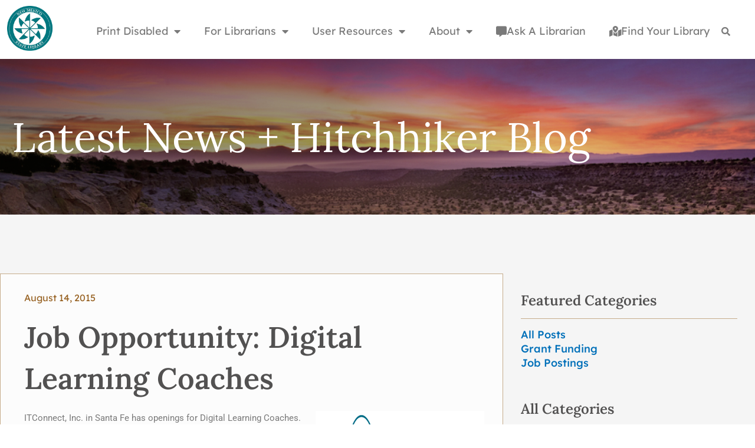

--- FILE ---
content_type: text/css
request_url: https://nmstatelibrary.org/wp-content/uploads/elementor/css/post-15329.css?ver=1769011173
body_size: 1422
content:
.elementor-15329 .elementor-element.elementor-element-52f2b4c:not(.elementor-motion-effects-element-type-background), .elementor-15329 .elementor-element.elementor-element-52f2b4c > .elementor-motion-effects-container > .elementor-motion-effects-layer{background-color:#F5F5F5;background-image:url("https://nmstatelibrary.org/wp-content/uploads/2022/09/blog-hero.jpg");background-position:center center;background-repeat:no-repeat;background-size:cover;}.elementor-15329 .elementor-element.elementor-element-52f2b4c > .elementor-container{min-height:264px;}.elementor-15329 .elementor-element.elementor-element-52f2b4c{transition:background 0.3s, border 0.3s, border-radius 0.3s, box-shadow 0.3s;}.elementor-15329 .elementor-element.elementor-element-52f2b4c > .elementor-background-overlay{transition:background 0.3s, border-radius 0.3s, opacity 0.3s;}.elementor-15329 .elementor-element.elementor-element-e1cdde > .elementor-widget-wrap > .elementor-widget:not(.elementor-widget__width-auto):not(.elementor-widget__width-initial):not(:last-child):not(.elementor-absolute){margin-block-end:0px;}.elementor-widget-heading .elementor-heading-title{font-family:var( --e-global-typography-primary-font-family ), Sans-serif;font-weight:var( --e-global-typography-primary-font-weight );color:var( --e-global-color-primary );}.elementor-15329 .elementor-element.elementor-element-1adbd52a .elementor-heading-title{font-family:"Lora", Sans-serif;font-size:70px;font-weight:400;color:var( --e-global-color-astglobalcolor5 );}.elementor-15329 .elementor-element.elementor-element-2c37ed9a:not(.elementor-motion-effects-element-type-background), .elementor-15329 .elementor-element.elementor-element-2c37ed9a > .elementor-motion-effects-container > .elementor-motion-effects-layer{background-color:#F5F5F5;}.elementor-15329 .elementor-element.elementor-element-2c37ed9a{transition:background 0.3s, border 0.3s, border-radius 0.3s, box-shadow 0.3s;}.elementor-15329 .elementor-element.elementor-element-2c37ed9a > .elementor-background-overlay{transition:background 0.3s, border-radius 0.3s, opacity 0.3s;}.elementor-15329 .elementor-element.elementor-element-20eab043{--spacer-size:80px;}.elementor-15329 .elementor-element.elementor-element-6731936d:not(.elementor-motion-effects-element-type-background), .elementor-15329 .elementor-element.elementor-element-6731936d > .elementor-motion-effects-container > .elementor-motion-effects-layer{background-color:var( --e-global-color-astglobalcolor4 );}.elementor-15329 .elementor-element.elementor-element-6731936d{transition:background 0.3s, border 0.3s, border-radius 0.3s, box-shadow 0.3s;margin-top:0px;margin-bottom:0px;}.elementor-15329 .elementor-element.elementor-element-6731936d > .elementor-background-overlay{transition:background 0.3s, border-radius 0.3s, opacity 0.3s;}.elementor-15329 .elementor-element.elementor-element-16bdbab > .elementor-element-populated{transition:background 0.3s, border 0.3s, border-radius 0.3s, box-shadow 0.3s;padding:0px 0px 0px 0px;}.elementor-15329 .elementor-element.elementor-element-16bdbab > .elementor-element-populated > .elementor-background-overlay{transition:background 0.3s, border-radius 0.3s, opacity 0.3s;}.elementor-15329 .elementor-element.elementor-element-3c5899c:not(.elementor-motion-effects-element-type-background) > .elementor-widget-wrap, .elementor-15329 .elementor-element.elementor-element-3c5899c > .elementor-widget-wrap > .elementor-motion-effects-container > .elementor-motion-effects-layer{background-color:#FCFCFC;}.elementor-15329 .elementor-element.elementor-element-3c5899c > .elementor-element-populated{border-style:solid;border-width:1px 1px 1px 1px;border-color:#C6AB8A;transition:background 0.3s, border 0.3s, border-radius 0.3s, box-shadow 0.3s;padding:28px 31px 28px 40px;}.elementor-15329 .elementor-element.elementor-element-3c5899c > .elementor-element-populated > .elementor-background-overlay{transition:background 0.3s, border-radius 0.3s, opacity 0.3s;}.elementor-widget-post-info .elementor-icon-list-item:not(:last-child):after{border-color:var( --e-global-color-text );}.elementor-widget-post-info .elementor-icon-list-icon i{color:var( --e-global-color-primary );}.elementor-widget-post-info .elementor-icon-list-icon svg{fill:var( --e-global-color-primary );}.elementor-widget-post-info .elementor-icon-list-text, .elementor-widget-post-info .elementor-icon-list-text a{color:var( --e-global-color-secondary );}.elementor-widget-post-info .elementor-icon-list-item{font-family:var( --e-global-typography-text-font-family ), Sans-serif;font-weight:var( --e-global-typography-text-font-weight );}.elementor-15329 .elementor-element.elementor-element-cc97153 .elementor-icon-list-icon{width:14px;}.elementor-15329 .elementor-element.elementor-element-cc97153 .elementor-icon-list-icon i{font-size:14px;}.elementor-15329 .elementor-element.elementor-element-cc97153 .elementor-icon-list-icon svg{--e-icon-list-icon-size:14px;}.elementor-15329 .elementor-element.elementor-element-cc97153 .elementor-icon-list-text, .elementor-15329 .elementor-element.elementor-element-cc97153 .elementor-icon-list-text a{color:#986324;}.elementor-15329 .elementor-element.elementor-element-cc97153 .elementor-icon-list-item{font-family:var( --e-global-typography-8674f97-font-family ), Sans-serif;font-size:var( --e-global-typography-8674f97-font-size );font-weight:var( --e-global-typography-8674f97-font-weight );}.elementor-widget-theme-post-title .elementor-heading-title{font-family:var( --e-global-typography-primary-font-family ), Sans-serif;font-weight:var( --e-global-typography-primary-font-weight );color:var( --e-global-color-primary );}.elementor-15329 .elementor-element.elementor-element-4ad31246 .elementor-heading-title{font-family:"Lora", Sans-serif;font-size:50px;font-weight:600;color:#525151;}.elementor-widget-theme-post-content{color:var( --e-global-color-text );font-family:var( --e-global-typography-text-font-family ), Sans-serif;font-weight:var( --e-global-typography-text-font-weight );}.elementor-15329 .elementor-element.elementor-element-2f86af1d > .elementor-widget-wrap > .elementor-widget:not(.elementor-widget__width-auto):not(.elementor-widget__width-initial):not(:last-child):not(.elementor-absolute){margin-block-end:0px;}.elementor-15329 .elementor-element.elementor-element-a3a9f5b > .elementor-widget-container{margin:0px 0px 20px 0px;}.elementor-15329 .elementor-element.elementor-element-a3a9f5b .elementor-heading-title{font-family:"Lora", Sans-serif;font-size:24px;font-weight:600;color:#525151;}.elementor-widget-divider{--divider-color:var( --e-global-color-secondary );}.elementor-widget-divider .elementor-divider__text{color:var( --e-global-color-secondary );font-family:var( --e-global-typography-secondary-font-family ), Sans-serif;font-weight:var( --e-global-typography-secondary-font-weight );}.elementor-widget-divider.elementor-view-stacked .elementor-icon{background-color:var( --e-global-color-secondary );}.elementor-widget-divider.elementor-view-framed .elementor-icon, .elementor-widget-divider.elementor-view-default .elementor-icon{color:var( --e-global-color-secondary );border-color:var( --e-global-color-secondary );}.elementor-widget-divider.elementor-view-framed .elementor-icon, .elementor-widget-divider.elementor-view-default .elementor-icon svg{fill:var( --e-global-color-secondary );}.elementor-15329 .elementor-element.elementor-element-5cfb9312{--divider-border-style:solid;--divider-color:#C6AB8A;--divider-border-width:1px;}.elementor-15329 .elementor-element.elementor-element-5cfb9312 > .elementor-widget-container{margin:-20px 0px 0px 0px;}.elementor-15329 .elementor-element.elementor-element-5cfb9312 .elementor-divider-separator{width:100%;}.elementor-15329 .elementor-element.elementor-element-5cfb9312 .elementor-divider{padding-block-start:15px;padding-block-end:15px;}.elementor-widget-text-editor{font-family:var( --e-global-typography-text-font-family ), Sans-serif;font-weight:var( --e-global-typography-text-font-weight );color:var( --e-global-color-text );}.elementor-widget-text-editor.elementor-drop-cap-view-stacked .elementor-drop-cap{background-color:var( --e-global-color-primary );}.elementor-widget-text-editor.elementor-drop-cap-view-framed .elementor-drop-cap, .elementor-widget-text-editor.elementor-drop-cap-view-default .elementor-drop-cap{color:var( --e-global-color-primary );border-color:var( --e-global-color-primary );}.elementor-15329 .elementor-element.elementor-element-5d0d1003{font-family:"Lexend", Sans-serif;font-size:18px;font-weight:500;color:#00777F;}.elementor-15329 .elementor-element.elementor-element-63a16fea{--spacer-size:50px;}.elementor-15329 .elementor-element.elementor-element-33d90abd > .elementor-widget-container{margin:0px 0px 20px 0px;}.elementor-15329 .elementor-element.elementor-element-33d90abd .elementor-heading-title{font-family:"Lora", Sans-serif;font-size:24px;font-weight:600;color:#525151;}.elementor-15329 .elementor-element.elementor-element-5045c412{--divider-border-style:solid;--divider-color:#C6AB8A;--divider-border-width:1px;}.elementor-15329 .elementor-element.elementor-element-5045c412 > .elementor-widget-container{margin:-20px 0px 0px 0px;}.elementor-15329 .elementor-element.elementor-element-5045c412 .elementor-divider-separator{width:100%;}.elementor-15329 .elementor-element.elementor-element-5045c412 .elementor-divider{padding-block-start:15px;padding-block-end:15px;}.elementor-15329 .elementor-element.elementor-element-5fce43dd{font-family:"Lexend", Sans-serif;font-size:18px;font-weight:500;color:#00777F;}.elementor-15329 .elementor-element.elementor-element-427ba089:not(.elementor-motion-effects-element-type-background), .elementor-15329 .elementor-element.elementor-element-427ba089 > .elementor-motion-effects-container > .elementor-motion-effects-layer{background-color:#F5F5F5;}.elementor-15329 .elementor-element.elementor-element-427ba089{transition:background 0.3s, border 0.3s, border-radius 0.3s, box-shadow 0.3s;}.elementor-15329 .elementor-element.elementor-element-427ba089 > .elementor-background-overlay{transition:background 0.3s, border-radius 0.3s, opacity 0.3s;}.elementor-15329 .elementor-element.elementor-element-29afb7e0{--spacer-size:80px;}.elementor-15329 .elementor-element.elementor-element-139b37b9:not(.elementor-motion-effects-element-type-background), .elementor-15329 .elementor-element.elementor-element-139b37b9 > .elementor-motion-effects-container > .elementor-motion-effects-layer{background-color:#F5F5F5;background-image:url("https://nmstatelibrary.org/wp-content/uploads/tribal-border-blue.png");background-position:center center;background-repeat:repeat-x;}.elementor-15329 .elementor-element.elementor-element-139b37b9{transition:background 0.3s, border 0.3s, border-radius 0.3s, box-shadow 0.3s;padding:030px 0px 30px 0px;}.elementor-15329 .elementor-element.elementor-element-139b37b9 > .elementor-background-overlay{transition:background 0.3s, border-radius 0.3s, opacity 0.3s;}.elementor-15329 .elementor-element.elementor-element-4102c2d{--spacer-size:50px;}@media(max-width:1024px){.elementor-15329 .elementor-element.elementor-element-cc97153 .elementor-icon-list-item{font-size:var( --e-global-typography-8674f97-font-size );}}@media(max-width:767px){.elementor-15329 .elementor-element.elementor-element-cc97153 .elementor-icon-list-item{font-size:var( --e-global-typography-8674f97-font-size );}}